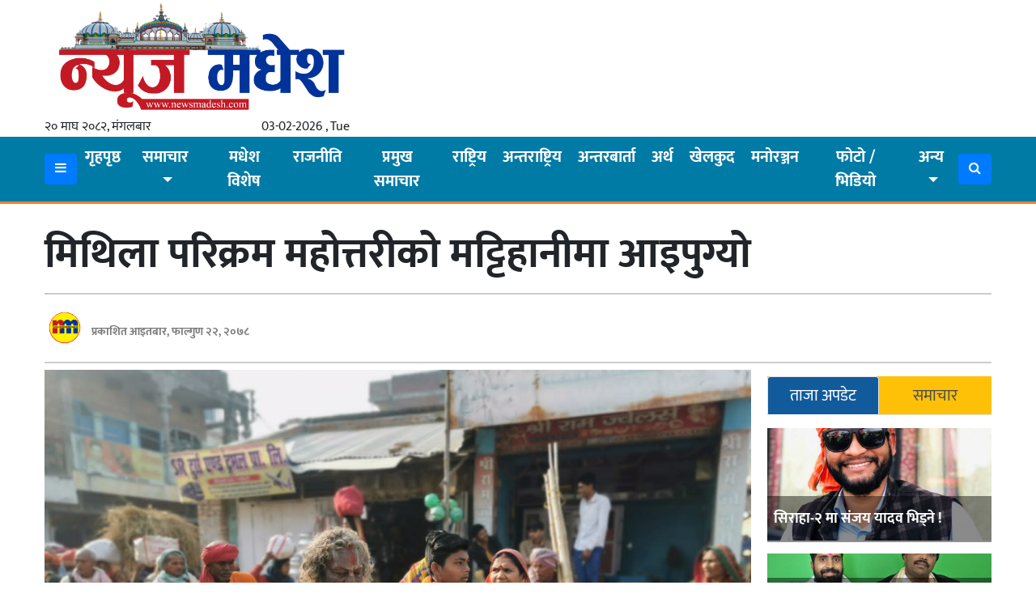

--- FILE ---
content_type: text/html; charset=UTF-8
request_url: https://www.newsmadhesh.com/details/16091.html
body_size: 14583
content:
<!DOCTYPE html>
<html>
<head>
<meta property="fb:app_id" content="1168774669978981" />
<link rel="shortcut icon" href="
https://www.newsmadhesh.com/wp-content/uploads/2021/08/news-madhesh1-1-1.png" type="image/x-icon">
	<meta name="viewport" content="width=device-width, initial-scale=1">
	<meta property="fb:app_id" content="803212167803697" /> 
	<link rel="stylesheet" href="https://cdnjs.cloudflare.com/ajax/libs/imagehover.css/2.0.0/css/imagehover.min.css" />
	<link rel="stylesheet" href="https://cdnjs.cloudflare.com/ajax/libs/font-awesome/4.7.0/css/font-awesome.min.css" />
	<link rel="stylesheet" href="https://cdnjs.cloudflare.com/ajax/libs/OwlCarousel2/2.3.4/assets/owl.carousel.min.css" />
	<script src="https://cdnjs.cloudflare.com/ajax/libs/OwlCarousel2/2.3.4/owl.carousel.min.js" type="75bb0746f621bd624fb04e75-text/javascript"></script>
	<meta name='robots' content='index, follow, max-image-preview:large, max-snippet:-1, max-video-preview:-1' />
	<style>img:is([sizes="auto" i], [sizes^="auto," i]) { contain-intrinsic-size: 3000px 1500px }</style>
	
	<!-- This site is optimized with the Yoast SEO plugin v24.8.1 - https://yoast.com/wordpress/plugins/seo/ -->
	<title>मिथिला परिक्रम महोत्तरीको मट्टिहानीमा आइपुग्यो - News Madhesh</title>
	<link rel="canonical" href="https://www.newsmadhesh.com/details/16091.html" />
	<meta property="og:locale" content="en_US" />
	<meta property="og:type" content="article" />
	<meta property="og:title" content="मिथिला परिक्रम महोत्तरीको मट्टिहानीमा आइपुग्यो - News Madhesh" />
	<meta property="og:description" content="न्यूजमधेश डेस्क महोत्तरी ,२२ फागुन। विभिन्न धार्मिक स्थलको परिक्रम गरी १५ दिने मिथिला परिक्रम आज महोत्तरीको मट्टीहानी आइपुगेको छ। मिथिलाविहारीको डोलसँगै सुरु भएको मिथिला परिक्रम आज चौथो दिन मट्टीहानी आइपुगेको हो। परिक्रमामा ५० हजारभन्दा बढी व्यक्ति सहभागी छन्। फागुनको औँशीबाट सुरु भएर पूर्णिमासम्म चल्ने यो धार्मिक यात्रा धनुषाको कचुरी गाउँस्थित मिथिला बिहारी मठबाट सुरु हुने [&hellip;]" />
	<meta property="og:url" content="https://www.newsmadhesh.com/details/16091.html" />
	<meta property="og:site_name" content="News Madhesh" />
	<meta property="article:publisher" content="https://www.facebook.com/NEWSmadheshOnline/" />
	<meta property="article:published_time" content="2022-03-06T06:09:49+00:00" />
	<meta property="og:image" content="https://www.newsmadhesh.com/wp-content/uploads/2022/03/11-50-25-IMG-20220306-WA0000.jpg.jpg" />
	<meta property="og:image:width" content="1600" />
	<meta property="og:image:height" content="1200" />
	<meta property="og:image:type" content="image/jpeg" />
	<meta name="author" content="manoj" />
	<meta name="twitter:card" content="summary_large_image" />
	<meta name="twitter:label1" content="Written by" />
	<meta name="twitter:data1" content="manoj" />
	<meta name="twitter:label2" content="Est. reading time" />
	<meta name="twitter:data2" content="2 minutes" />
	<script type="application/ld+json" class="yoast-schema-graph">{"@context":"https://schema.org","@graph":[{"@type":"Article","@id":"https://www.newsmadhesh.com/details/16091.html#article","isPartOf":{"@id":"https://www.newsmadhesh.com/details/16091.html"},"author":{"name":"manoj","@id":"https://www.newsmadhesh.com/#/schema/person/20a4cd68b368031f3673f49ddb21f18f"},"headline":"मिथिला परिक्रम महोत्तरीको मट्टिहानीमा आइपुग्यो","datePublished":"2022-03-06T06:09:49+00:00","mainEntityOfPage":{"@id":"https://www.newsmadhesh.com/details/16091.html"},"wordCount":0,"commentCount":0,"publisher":{"@id":"https://www.newsmadhesh.com/#organization"},"image":{"@id":"https://www.newsmadhesh.com/details/16091.html#primaryimage"},"thumbnailUrl":"https://www.newsmadhesh.com/wp-content/uploads/2022/03/11-50-25-IMG-20220306-WA0000.jpg.jpg","articleSection":["प्रमुख समाचार","मधेश विशेष","समाचार"],"inLanguage":"en-US","potentialAction":[{"@type":"CommentAction","name":"Comment","target":["https://www.newsmadhesh.com/details/16091.html#respond"]}]},{"@type":"WebPage","@id":"https://www.newsmadhesh.com/details/16091.html","url":"https://www.newsmadhesh.com/details/16091.html","name":"मिथिला परिक्रम महोत्तरीको मट्टिहानीमा आइपुग्यो - News Madhesh","isPartOf":{"@id":"https://www.newsmadhesh.com/#website"},"primaryImageOfPage":{"@id":"https://www.newsmadhesh.com/details/16091.html#primaryimage"},"image":{"@id":"https://www.newsmadhesh.com/details/16091.html#primaryimage"},"thumbnailUrl":"https://www.newsmadhesh.com/wp-content/uploads/2022/03/11-50-25-IMG-20220306-WA0000.jpg.jpg","datePublished":"2022-03-06T06:09:49+00:00","breadcrumb":{"@id":"https://www.newsmadhesh.com/details/16091.html#breadcrumb"},"inLanguage":"en-US","potentialAction":[{"@type":"ReadAction","target":["https://www.newsmadhesh.com/details/16091.html"]}]},{"@type":"ImageObject","inLanguage":"en-US","@id":"https://www.newsmadhesh.com/details/16091.html#primaryimage","url":"https://www.newsmadhesh.com/wp-content/uploads/2022/03/11-50-25-IMG-20220306-WA0000.jpg.jpg","contentUrl":"https://www.newsmadhesh.com/wp-content/uploads/2022/03/11-50-25-IMG-20220306-WA0000.jpg.jpg","width":1600,"height":1200},{"@type":"BreadcrumbList","@id":"https://www.newsmadhesh.com/details/16091.html#breadcrumb","itemListElement":[{"@type":"ListItem","position":1,"name":"Home","item":"https://www.newsmadhesh.com/"},{"@type":"ListItem","position":2,"name":"मिथिला परिक्रम महोत्तरीको मट्टिहानीमा आइपुग्यो"}]},{"@type":"WebSite","@id":"https://www.newsmadhesh.com/#website","url":"https://www.newsmadhesh.com/","name":"News Madhesh","description":"News of Madhesh","publisher":{"@id":"https://www.newsmadhesh.com/#organization"},"potentialAction":[{"@type":"SearchAction","target":{"@type":"EntryPoint","urlTemplate":"https://www.newsmadhesh.com/?s={search_term_string}"},"query-input":{"@type":"PropertyValueSpecification","valueRequired":true,"valueName":"search_term_string"}}],"inLanguage":"en-US"},{"@type":"Organization","@id":"https://www.newsmadhesh.com/#organization","name":"NEWS Madhesh","url":"https://www.newsmadhesh.com/","logo":{"@type":"ImageObject","inLanguage":"en-US","@id":"https://www.newsmadhesh.com/#/schema/logo/image/","url":"https://www.newsmadhesh.com/wp-content/uploads/2020/04/IMG-20200413-WA0000.jpg","contentUrl":"https://www.newsmadhesh.com/wp-content/uploads/2020/04/IMG-20200413-WA0000.jpg","width":1280,"height":312,"caption":"NEWS Madhesh"},"image":{"@id":"https://www.newsmadhesh.com/#/schema/logo/image/"},"sameAs":["https://www.facebook.com/NEWSmadheshOnline/"]},{"@type":"Person","@id":"https://www.newsmadhesh.com/#/schema/person/20a4cd68b368031f3673f49ddb21f18f","name":"manoj","image":{"@type":"ImageObject","inLanguage":"en-US","@id":"https://www.newsmadhesh.com/#/schema/person/image/","url":"https://secure.gravatar.com/avatar/d03f30f062ba0c1b4989d85321a23040?s=96&d=mm&r=g","contentUrl":"https://secure.gravatar.com/avatar/d03f30f062ba0c1b4989d85321a23040?s=96&d=mm&r=g","caption":"manoj"},"description":"मोरबैता न्यूजमधेशका संचालक हुन् !","url":"https://www.newsmadhesh.com/details/author/manoj"}]}</script>
	<!-- / Yoast SEO plugin. -->


<link rel='dns-prefetch' href='//platform-api.sharethis.com' />
<link rel='dns-prefetch' href='//ajax.googleapis.com' />
<link rel='dns-prefetch' href='//fonts.googleapis.com' />
<link rel="alternate" type="application/rss+xml" title="News Madhesh &raquo; मिथिला परिक्रम महोत्तरीको मट्टिहानीमा आइपुग्यो Comments Feed" href="https://www.newsmadhesh.com/details/16091.html/feed" />
<script type="75bb0746f621bd624fb04e75-text/javascript">
/* <![CDATA[ */
window._wpemojiSettings = {"baseUrl":"https:\/\/s.w.org\/images\/core\/emoji\/15.0.3\/72x72\/","ext":".png","svgUrl":"https:\/\/s.w.org\/images\/core\/emoji\/15.0.3\/svg\/","svgExt":".svg","source":{"concatemoji":"https:\/\/www.newsmadhesh.com\/wp-includes\/js\/wp-emoji-release.min.js?ver=6.7.2"}};
/*! This file is auto-generated */
!function(i,n){var o,s,e;function c(e){try{var t={supportTests:e,timestamp:(new Date).valueOf()};sessionStorage.setItem(o,JSON.stringify(t))}catch(e){}}function p(e,t,n){e.clearRect(0,0,e.canvas.width,e.canvas.height),e.fillText(t,0,0);var t=new Uint32Array(e.getImageData(0,0,e.canvas.width,e.canvas.height).data),r=(e.clearRect(0,0,e.canvas.width,e.canvas.height),e.fillText(n,0,0),new Uint32Array(e.getImageData(0,0,e.canvas.width,e.canvas.height).data));return t.every(function(e,t){return e===r[t]})}function u(e,t,n){switch(t){case"flag":return n(e,"\ud83c\udff3\ufe0f\u200d\u26a7\ufe0f","\ud83c\udff3\ufe0f\u200b\u26a7\ufe0f")?!1:!n(e,"\ud83c\uddfa\ud83c\uddf3","\ud83c\uddfa\u200b\ud83c\uddf3")&&!n(e,"\ud83c\udff4\udb40\udc67\udb40\udc62\udb40\udc65\udb40\udc6e\udb40\udc67\udb40\udc7f","\ud83c\udff4\u200b\udb40\udc67\u200b\udb40\udc62\u200b\udb40\udc65\u200b\udb40\udc6e\u200b\udb40\udc67\u200b\udb40\udc7f");case"emoji":return!n(e,"\ud83d\udc26\u200d\u2b1b","\ud83d\udc26\u200b\u2b1b")}return!1}function f(e,t,n){var r="undefined"!=typeof WorkerGlobalScope&&self instanceof WorkerGlobalScope?new OffscreenCanvas(300,150):i.createElement("canvas"),a=r.getContext("2d",{willReadFrequently:!0}),o=(a.textBaseline="top",a.font="600 32px Arial",{});return e.forEach(function(e){o[e]=t(a,e,n)}),o}function t(e){var t=i.createElement("script");t.src=e,t.defer=!0,i.head.appendChild(t)}"undefined"!=typeof Promise&&(o="wpEmojiSettingsSupports",s=["flag","emoji"],n.supports={everything:!0,everythingExceptFlag:!0},e=new Promise(function(e){i.addEventListener("DOMContentLoaded",e,{once:!0})}),new Promise(function(t){var n=function(){try{var e=JSON.parse(sessionStorage.getItem(o));if("object"==typeof e&&"number"==typeof e.timestamp&&(new Date).valueOf()<e.timestamp+604800&&"object"==typeof e.supportTests)return e.supportTests}catch(e){}return null}();if(!n){if("undefined"!=typeof Worker&&"undefined"!=typeof OffscreenCanvas&&"undefined"!=typeof URL&&URL.createObjectURL&&"undefined"!=typeof Blob)try{var e="postMessage("+f.toString()+"("+[JSON.stringify(s),u.toString(),p.toString()].join(",")+"));",r=new Blob([e],{type:"text/javascript"}),a=new Worker(URL.createObjectURL(r),{name:"wpTestEmojiSupports"});return void(a.onmessage=function(e){c(n=e.data),a.terminate(),t(n)})}catch(e){}c(n=f(s,u,p))}t(n)}).then(function(e){for(var t in e)n.supports[t]=e[t],n.supports.everything=n.supports.everything&&n.supports[t],"flag"!==t&&(n.supports.everythingExceptFlag=n.supports.everythingExceptFlag&&n.supports[t]);n.supports.everythingExceptFlag=n.supports.everythingExceptFlag&&!n.supports.flag,n.DOMReady=!1,n.readyCallback=function(){n.DOMReady=!0}}).then(function(){return e}).then(function(){var e;n.supports.everything||(n.readyCallback(),(e=n.source||{}).concatemoji?t(e.concatemoji):e.wpemoji&&e.twemoji&&(t(e.twemoji),t(e.wpemoji)))}))}((window,document),window._wpemojiSettings);
/* ]]> */
</script>
<style id='wp-emoji-styles-inline-css' type='text/css'>

	img.wp-smiley, img.emoji {
		display: inline !important;
		border: none !important;
		box-shadow: none !important;
		height: 1em !important;
		width: 1em !important;
		margin: 0 0.07em !important;
		vertical-align: -0.1em !important;
		background: none !important;
		padding: 0 !important;
	}
</style>
<link rel='stylesheet' id='wp-block-library-css' href='https://www.newsmadhesh.com/wp-includes/css/dist/block-library/style.min.css?ver=6.7.2' type='text/css' media='all' />
<style id='classic-theme-styles-inline-css' type='text/css'>
/*! This file is auto-generated */
.wp-block-button__link{color:#fff;background-color:#32373c;border-radius:9999px;box-shadow:none;text-decoration:none;padding:calc(.667em + 2px) calc(1.333em + 2px);font-size:1.125em}.wp-block-file__button{background:#32373c;color:#fff;text-decoration:none}
</style>
<style id='global-styles-inline-css' type='text/css'>
:root{--wp--preset--aspect-ratio--square: 1;--wp--preset--aspect-ratio--4-3: 4/3;--wp--preset--aspect-ratio--3-4: 3/4;--wp--preset--aspect-ratio--3-2: 3/2;--wp--preset--aspect-ratio--2-3: 2/3;--wp--preset--aspect-ratio--16-9: 16/9;--wp--preset--aspect-ratio--9-16: 9/16;--wp--preset--color--black: #000000;--wp--preset--color--cyan-bluish-gray: #abb8c3;--wp--preset--color--white: #ffffff;--wp--preset--color--pale-pink: #f78da7;--wp--preset--color--vivid-red: #cf2e2e;--wp--preset--color--luminous-vivid-orange: #ff6900;--wp--preset--color--luminous-vivid-amber: #fcb900;--wp--preset--color--light-green-cyan: #7bdcb5;--wp--preset--color--vivid-green-cyan: #00d084;--wp--preset--color--pale-cyan-blue: #8ed1fc;--wp--preset--color--vivid-cyan-blue: #0693e3;--wp--preset--color--vivid-purple: #9b51e0;--wp--preset--gradient--vivid-cyan-blue-to-vivid-purple: linear-gradient(135deg,rgba(6,147,227,1) 0%,rgb(155,81,224) 100%);--wp--preset--gradient--light-green-cyan-to-vivid-green-cyan: linear-gradient(135deg,rgb(122,220,180) 0%,rgb(0,208,130) 100%);--wp--preset--gradient--luminous-vivid-amber-to-luminous-vivid-orange: linear-gradient(135deg,rgba(252,185,0,1) 0%,rgba(255,105,0,1) 100%);--wp--preset--gradient--luminous-vivid-orange-to-vivid-red: linear-gradient(135deg,rgba(255,105,0,1) 0%,rgb(207,46,46) 100%);--wp--preset--gradient--very-light-gray-to-cyan-bluish-gray: linear-gradient(135deg,rgb(238,238,238) 0%,rgb(169,184,195) 100%);--wp--preset--gradient--cool-to-warm-spectrum: linear-gradient(135deg,rgb(74,234,220) 0%,rgb(151,120,209) 20%,rgb(207,42,186) 40%,rgb(238,44,130) 60%,rgb(251,105,98) 80%,rgb(254,248,76) 100%);--wp--preset--gradient--blush-light-purple: linear-gradient(135deg,rgb(255,206,236) 0%,rgb(152,150,240) 100%);--wp--preset--gradient--blush-bordeaux: linear-gradient(135deg,rgb(254,205,165) 0%,rgb(254,45,45) 50%,rgb(107,0,62) 100%);--wp--preset--gradient--luminous-dusk: linear-gradient(135deg,rgb(255,203,112) 0%,rgb(199,81,192) 50%,rgb(65,88,208) 100%);--wp--preset--gradient--pale-ocean: linear-gradient(135deg,rgb(255,245,203) 0%,rgb(182,227,212) 50%,rgb(51,167,181) 100%);--wp--preset--gradient--electric-grass: linear-gradient(135deg,rgb(202,248,128) 0%,rgb(113,206,126) 100%);--wp--preset--gradient--midnight: linear-gradient(135deg,rgb(2,3,129) 0%,rgb(40,116,252) 100%);--wp--preset--font-size--small: 13px;--wp--preset--font-size--medium: 20px;--wp--preset--font-size--large: 36px;--wp--preset--font-size--x-large: 42px;--wp--preset--spacing--20: 0.44rem;--wp--preset--spacing--30: 0.67rem;--wp--preset--spacing--40: 1rem;--wp--preset--spacing--50: 1.5rem;--wp--preset--spacing--60: 2.25rem;--wp--preset--spacing--70: 3.38rem;--wp--preset--spacing--80: 5.06rem;--wp--preset--shadow--natural: 6px 6px 9px rgba(0, 0, 0, 0.2);--wp--preset--shadow--deep: 12px 12px 50px rgba(0, 0, 0, 0.4);--wp--preset--shadow--sharp: 6px 6px 0px rgba(0, 0, 0, 0.2);--wp--preset--shadow--outlined: 6px 6px 0px -3px rgba(255, 255, 255, 1), 6px 6px rgba(0, 0, 0, 1);--wp--preset--shadow--crisp: 6px 6px 0px rgba(0, 0, 0, 1);}:where(.is-layout-flex){gap: 0.5em;}:where(.is-layout-grid){gap: 0.5em;}body .is-layout-flex{display: flex;}.is-layout-flex{flex-wrap: wrap;align-items: center;}.is-layout-flex > :is(*, div){margin: 0;}body .is-layout-grid{display: grid;}.is-layout-grid > :is(*, div){margin: 0;}:where(.wp-block-columns.is-layout-flex){gap: 2em;}:where(.wp-block-columns.is-layout-grid){gap: 2em;}:where(.wp-block-post-template.is-layout-flex){gap: 1.25em;}:where(.wp-block-post-template.is-layout-grid){gap: 1.25em;}.has-black-color{color: var(--wp--preset--color--black) !important;}.has-cyan-bluish-gray-color{color: var(--wp--preset--color--cyan-bluish-gray) !important;}.has-white-color{color: var(--wp--preset--color--white) !important;}.has-pale-pink-color{color: var(--wp--preset--color--pale-pink) !important;}.has-vivid-red-color{color: var(--wp--preset--color--vivid-red) !important;}.has-luminous-vivid-orange-color{color: var(--wp--preset--color--luminous-vivid-orange) !important;}.has-luminous-vivid-amber-color{color: var(--wp--preset--color--luminous-vivid-amber) !important;}.has-light-green-cyan-color{color: var(--wp--preset--color--light-green-cyan) !important;}.has-vivid-green-cyan-color{color: var(--wp--preset--color--vivid-green-cyan) !important;}.has-pale-cyan-blue-color{color: var(--wp--preset--color--pale-cyan-blue) !important;}.has-vivid-cyan-blue-color{color: var(--wp--preset--color--vivid-cyan-blue) !important;}.has-vivid-purple-color{color: var(--wp--preset--color--vivid-purple) !important;}.has-black-background-color{background-color: var(--wp--preset--color--black) !important;}.has-cyan-bluish-gray-background-color{background-color: var(--wp--preset--color--cyan-bluish-gray) !important;}.has-white-background-color{background-color: var(--wp--preset--color--white) !important;}.has-pale-pink-background-color{background-color: var(--wp--preset--color--pale-pink) !important;}.has-vivid-red-background-color{background-color: var(--wp--preset--color--vivid-red) !important;}.has-luminous-vivid-orange-background-color{background-color: var(--wp--preset--color--luminous-vivid-orange) !important;}.has-luminous-vivid-amber-background-color{background-color: var(--wp--preset--color--luminous-vivid-amber) !important;}.has-light-green-cyan-background-color{background-color: var(--wp--preset--color--light-green-cyan) !important;}.has-vivid-green-cyan-background-color{background-color: var(--wp--preset--color--vivid-green-cyan) !important;}.has-pale-cyan-blue-background-color{background-color: var(--wp--preset--color--pale-cyan-blue) !important;}.has-vivid-cyan-blue-background-color{background-color: var(--wp--preset--color--vivid-cyan-blue) !important;}.has-vivid-purple-background-color{background-color: var(--wp--preset--color--vivid-purple) !important;}.has-black-border-color{border-color: var(--wp--preset--color--black) !important;}.has-cyan-bluish-gray-border-color{border-color: var(--wp--preset--color--cyan-bluish-gray) !important;}.has-white-border-color{border-color: var(--wp--preset--color--white) !important;}.has-pale-pink-border-color{border-color: var(--wp--preset--color--pale-pink) !important;}.has-vivid-red-border-color{border-color: var(--wp--preset--color--vivid-red) !important;}.has-luminous-vivid-orange-border-color{border-color: var(--wp--preset--color--luminous-vivid-orange) !important;}.has-luminous-vivid-amber-border-color{border-color: var(--wp--preset--color--luminous-vivid-amber) !important;}.has-light-green-cyan-border-color{border-color: var(--wp--preset--color--light-green-cyan) !important;}.has-vivid-green-cyan-border-color{border-color: var(--wp--preset--color--vivid-green-cyan) !important;}.has-pale-cyan-blue-border-color{border-color: var(--wp--preset--color--pale-cyan-blue) !important;}.has-vivid-cyan-blue-border-color{border-color: var(--wp--preset--color--vivid-cyan-blue) !important;}.has-vivid-purple-border-color{border-color: var(--wp--preset--color--vivid-purple) !important;}.has-vivid-cyan-blue-to-vivid-purple-gradient-background{background: var(--wp--preset--gradient--vivid-cyan-blue-to-vivid-purple) !important;}.has-light-green-cyan-to-vivid-green-cyan-gradient-background{background: var(--wp--preset--gradient--light-green-cyan-to-vivid-green-cyan) !important;}.has-luminous-vivid-amber-to-luminous-vivid-orange-gradient-background{background: var(--wp--preset--gradient--luminous-vivid-amber-to-luminous-vivid-orange) !important;}.has-luminous-vivid-orange-to-vivid-red-gradient-background{background: var(--wp--preset--gradient--luminous-vivid-orange-to-vivid-red) !important;}.has-very-light-gray-to-cyan-bluish-gray-gradient-background{background: var(--wp--preset--gradient--very-light-gray-to-cyan-bluish-gray) !important;}.has-cool-to-warm-spectrum-gradient-background{background: var(--wp--preset--gradient--cool-to-warm-spectrum) !important;}.has-blush-light-purple-gradient-background{background: var(--wp--preset--gradient--blush-light-purple) !important;}.has-blush-bordeaux-gradient-background{background: var(--wp--preset--gradient--blush-bordeaux) !important;}.has-luminous-dusk-gradient-background{background: var(--wp--preset--gradient--luminous-dusk) !important;}.has-pale-ocean-gradient-background{background: var(--wp--preset--gradient--pale-ocean) !important;}.has-electric-grass-gradient-background{background: var(--wp--preset--gradient--electric-grass) !important;}.has-midnight-gradient-background{background: var(--wp--preset--gradient--midnight) !important;}.has-small-font-size{font-size: var(--wp--preset--font-size--small) !important;}.has-medium-font-size{font-size: var(--wp--preset--font-size--medium) !important;}.has-large-font-size{font-size: var(--wp--preset--font-size--large) !important;}.has-x-large-font-size{font-size: var(--wp--preset--font-size--x-large) !important;}
:where(.wp-block-post-template.is-layout-flex){gap: 1.25em;}:where(.wp-block-post-template.is-layout-grid){gap: 1.25em;}
:where(.wp-block-columns.is-layout-flex){gap: 2em;}:where(.wp-block-columns.is-layout-grid){gap: 2em;}
:root :where(.wp-block-pullquote){font-size: 1.5em;line-height: 1.6;}
</style>
<link rel='stylesheet' id='share-this-share-buttons-sticky-css' href='https://www.newsmadhesh.com/wp-content/plugins/sharethis-share-buttons/css/mu-style.css?ver=1739108651' type='text/css' media='all' />
<link rel='stylesheet' id='win-style-css' href='https://www.newsmadhesh.com/wp-content/themes/bhawesh/style.css?ver=6.7.2' type='text/css' media='all' />
<link rel='stylesheet' id='online-style-new-css' href='https://www.newsmadhesh.com/wp-content/themes/bhawesh/files/css/win.css?ver=6.7.2' type='text/css' media='all' />
<link rel='stylesheet' id='owl-style-css' href='https://www.newsmadhesh.com/wp-content/themes/bhawesh/files/css/owl.min.css?ver=0.2' type='text/css' media='all' />
<style type="text/css">@font-face {font-family:Mukta;font-style:normal;font-weight:400;src:url(/cf-fonts/s/mukta/5.0.18/latin/400/normal.woff2);unicode-range:U+0000-00FF,U+0131,U+0152-0153,U+02BB-02BC,U+02C6,U+02DA,U+02DC,U+0304,U+0308,U+0329,U+2000-206F,U+2074,U+20AC,U+2122,U+2191,U+2193,U+2212,U+2215,U+FEFF,U+FFFD;font-display:swap;}@font-face {font-family:Mukta;font-style:normal;font-weight:400;src:url(/cf-fonts/s/mukta/5.0.18/latin-ext/400/normal.woff2);unicode-range:U+0100-02AF,U+0304,U+0308,U+0329,U+1E00-1E9F,U+1EF2-1EFF,U+2020,U+20A0-20AB,U+20AD-20CF,U+2113,U+2C60-2C7F,U+A720-A7FF;font-display:swap;}@font-face {font-family:Mukta;font-style:normal;font-weight:400;src:url(/cf-fonts/s/mukta/5.0.18/devanagari/400/normal.woff2);unicode-range:U+0900-097F,U+1CD0-1CF9,U+200C-200D,U+20A8,U+20B9,U+25CC,U+A830-A839,U+A8E0-A8FF;font-display:swap;}@font-face {font-family:Mukta;font-style:normal;font-weight:500;src:url(/cf-fonts/s/mukta/5.0.18/devanagari/500/normal.woff2);unicode-range:U+0900-097F,U+1CD0-1CF9,U+200C-200D,U+20A8,U+20B9,U+25CC,U+A830-A839,U+A8E0-A8FF;font-display:swap;}@font-face {font-family:Mukta;font-style:normal;font-weight:500;src:url(/cf-fonts/s/mukta/5.0.18/latin/500/normal.woff2);unicode-range:U+0000-00FF,U+0131,U+0152-0153,U+02BB-02BC,U+02C6,U+02DA,U+02DC,U+0304,U+0308,U+0329,U+2000-206F,U+2074,U+20AC,U+2122,U+2191,U+2193,U+2212,U+2215,U+FEFF,U+FFFD;font-display:swap;}@font-face {font-family:Mukta;font-style:normal;font-weight:500;src:url(/cf-fonts/s/mukta/5.0.18/latin-ext/500/normal.woff2);unicode-range:U+0100-02AF,U+0304,U+0308,U+0329,U+1E00-1E9F,U+1EF2-1EFF,U+2020,U+20A0-20AB,U+20AD-20CF,U+2113,U+2C60-2C7F,U+A720-A7FF;font-display:swap;}@font-face {font-family:Mukta;font-style:normal;font-weight:700;src:url(/cf-fonts/s/mukta/5.0.18/latin/700/normal.woff2);unicode-range:U+0000-00FF,U+0131,U+0152-0153,U+02BB-02BC,U+02C6,U+02DA,U+02DC,U+0304,U+0308,U+0329,U+2000-206F,U+2074,U+20AC,U+2122,U+2191,U+2193,U+2212,U+2215,U+FEFF,U+FFFD;font-display:swap;}@font-face {font-family:Mukta;font-style:normal;font-weight:700;src:url(/cf-fonts/s/mukta/5.0.18/devanagari/700/normal.woff2);unicode-range:U+0900-097F,U+1CD0-1CF9,U+200C-200D,U+20A8,U+20B9,U+25CC,U+A830-A839,U+A8E0-A8FF;font-display:swap;}@font-face {font-family:Mukta;font-style:normal;font-weight:700;src:url(/cf-fonts/s/mukta/5.0.18/latin-ext/700/normal.woff2);unicode-range:U+0100-02AF,U+0304,U+0308,U+0329,U+1E00-1E9F,U+1EF2-1EFF,U+2020,U+20A0-20AB,U+20AD-20CF,U+2113,U+2C60-2C7F,U+A720-A7FF;font-display:swap;}</style>
<script type="75bb0746f621bd624fb04e75-text/javascript" src="//platform-api.sharethis.com/js/sharethis.js?ver=2.3.4#property=5b34422f3e2f6e001148df14&amp;product=inline-buttons&amp;source=sharethis-share-buttons-wordpress" id="share-this-share-buttons-mu-js"></script>
<script type="75bb0746f621bd624fb04e75-text/javascript" src="https://www.newsmadhesh.com/wp-includes/js/jquery/jquery.min.js?ver=3.7.1" id="jquery-core-js"></script>
<script type="75bb0746f621bd624fb04e75-text/javascript" src="https://www.newsmadhesh.com/wp-includes/js/jquery/jquery-migrate.min.js?ver=3.4.1" id="jquery-migrate-js"></script>
<link rel="https://api.w.org/" href="https://www.newsmadhesh.com/wp-json/" /><link rel="alternate" title="JSON" type="application/json" href="https://www.newsmadhesh.com/wp-json/wp/v2/posts/16091" /><link rel="EditURI" type="application/rsd+xml" title="RSD" href="https://www.newsmadhesh.com/xmlrpc.php?rsd" />
<meta name="generator" content="WordPress 6.7.2" />
<link rel='shortlink' href='https://www.newsmadhesh.com/?p=16091' />
<link rel="alternate" title="oEmbed (JSON)" type="application/json+oembed" href="https://www.newsmadhesh.com/wp-json/oembed/1.0/embed?url=https%3A%2F%2Fwww.newsmadhesh.com%2Fdetails%2F16091.html" />
<link rel="alternate" title="oEmbed (XML)" type="text/xml+oembed" href="https://www.newsmadhesh.com/wp-json/oembed/1.0/embed?url=https%3A%2F%2Fwww.newsmadhesh.com%2Fdetails%2F16091.html&#038;format=xml" />
</head>
<body>
<style>
@import url('https://fonts.googleapis.com/css2?family=Khand:wght@700&display=swap');
</style>
<div class="container">

</div>
<div class="container">
<div class="row"> 
<div class="col* col-lg-4 col-md-4 col-sm-12 col-xs-12">
<div class="logo">
<a href="https://www.newsmadhesh.com">
<img src="https://www.newsmadhesh.com/wp-content/uploads/2023/07/news-madhesh1.png">
</a>
</div>
<div class="d-flex"> 
  <div class="">२० माघ २०८२, मंगलबार</div>
  <div class="ml-auto">03-02-2026 , Tue</div>
</div>	
</div>

<div class="col* col-lg-8 col-md-8 col-sm-12 col-xs-12">
<div class="container">

</div>

</div>
</div>
</div>

<div class="container-fluid systemmenus sticky-top">
<div class="container">
<nav id="my-nav-sec" class="navbar navbar-expand-sm navbar-light nav-hover px-0 py-0">
<button class="navbar-toggler" id="main" type="button" data-toggle="collapse" data-target="#main-menu" aria-controls="main-menu" aria-expanded="false" aria-label="Toggle navigation">
<i class="fa fa-bars" style="color: #fff; font-size: 30px;"></i>
</button>

<button type="button" class="btn btn-primary" onclick="if (!window.__cfRLUnblockHandlers) return false; openNav()" data-cf-modified-75bb0746f621bd624fb04e75-="">
  <i class="fa fa-bars"></i>
</button>

	<div id="main-menu" class="collapse navbar-collapse my-menu"><ul id="menu-menu-1" class="navbar-nav mr-auto my-menu mx-auto" itemscope itemtype="http://www.schema.org/SiteNavigationElement"><li  id="menu-item-72" class="menu-item menu-item-type-custom menu-item-object-custom menu-item-home menu-item-72 nav-item"><a itemprop="url" href="https://www.newsmadhesh.com/" class="nav-link"><span itemprop="name">गृहपृष्ठ</span></a></li>
<li  id="menu-item-992" class="menu-item menu-item-type-taxonomy menu-item-object-category current-post-ancestor current-menu-parent current-post-parent menu-item-has-children dropdown active menu-item-992 nav-item"><a href="#" data-toggle="dropdown" aria-haspopup="true" aria-expanded="false" class="dropdown-toggle nav-link" id="menu-item-dropdown-992"><span itemprop="name">समाचार</span></a>
<ul class="dropdown-menu" aria-labelledby="menu-item-dropdown-992">
	<li  id="menu-item-981" class="menu-item menu-item-type-taxonomy menu-item-object-category menu-item-981 nav-item"><a itemprop="url" href="https://www.newsmadhesh.com/details/category/local" class="dropdown-item"><span itemprop="name">स्थानीय</span></a></li>
	<li  id="menu-item-1296" class="menu-item menu-item-type-taxonomy menu-item-object-category dropdown menu-item-1296 nav-item"><a itemprop="url" href="https://www.newsmadhesh.com/details/category/p" class="dropdown-item"><span itemprop="name">प्रदेश</span></a></li>
</ul>
</li>
<li  id="menu-item-5223" class="menu-item menu-item-type-taxonomy menu-item-object-category current-post-ancestor current-menu-parent current-post-parent active menu-item-5223 nav-item"><a itemprop="url" href="https://www.newsmadhesh.com/details/category/%e0%a4%ae%e0%a4%a7%e0%a5%87%e0%a4%b6-%e0%a4%b5%e0%a4%bf%e0%a4%b6%e0%a5%87%e0%a4%b7" class="nav-link"><span itemprop="name">मधेश विशेष</span></a></li>
<li  id="menu-item-988" class="menu-item menu-item-type-taxonomy menu-item-object-category menu-item-988 nav-item"><a itemprop="url" href="https://www.newsmadhesh.com/details/category/%e0%a4%b0%e0%a4%be%e0%a4%9c%e0%a4%a8%e0%a5%80%e0%a4%a4%e0%a4%bf" class="nav-link"><span itemprop="name">राजनीति</span></a></li>
<li  id="menu-item-986" class="menu-item menu-item-type-taxonomy menu-item-object-category current-post-ancestor current-menu-parent current-post-parent active menu-item-986 nav-item"><a itemprop="url" href="https://www.newsmadhesh.com/details/category/%e0%a4%b8%e0%a4%ae%e0%a4%be%e0%a4%9a%e0%a4%be%e0%a4%b0" class="nav-link"><span itemprop="name">प्रमुख समाचार</span></a></li>
<li  id="menu-item-8398" class="menu-item menu-item-type-taxonomy menu-item-object-category menu-item-8398 nav-item"><a itemprop="url" href="https://www.newsmadhesh.com/details/category/national" class="nav-link"><span itemprop="name">राष्ट्रिय</span></a></li>
<li  id="menu-item-8397" class="menu-item menu-item-type-taxonomy menu-item-object-category menu-item-8397 nav-item"><a itemprop="url" href="https://www.newsmadhesh.com/details/category/international" class="nav-link"><span itemprop="name">अन्तराष्ट्रिय</span></a></li>
<li  id="menu-item-983" class="menu-item menu-item-type-taxonomy menu-item-object-category menu-item-983 nav-item"><a itemprop="url" href="https://www.newsmadhesh.com/details/category/interview" class="nav-link"><span itemprop="name">अन्तरबार्ता</span></a></li>
<li  id="menu-item-984" class="menu-item menu-item-type-taxonomy menu-item-object-category menu-item-984 nav-item"><a itemprop="url" href="https://www.newsmadhesh.com/details/category/economics" class="nav-link"><span itemprop="name">अर्थ</span></a></li>
<li  id="menu-item-985" class="menu-item menu-item-type-taxonomy menu-item-object-category menu-item-985 nav-item"><a itemprop="url" href="https://www.newsmadhesh.com/details/category/%e0%a4%96%e0%a5%87%e0%a4%b2%e0%a4%95%e0%a5%81%e0%a4%a6" class="nav-link"><span itemprop="name">खेलकुद</span></a></li>
<li  id="menu-item-987" class="menu-item menu-item-type-taxonomy menu-item-object-category menu-item-987 nav-item"><a itemprop="url" href="https://www.newsmadhesh.com/details/category/%e0%a4%ae%e0%a4%a8%e0%a5%8b%e0%a4%b0%e0%a4%9e%e0%a5%8d%e0%a4%9c%e0%a4%a8" class="nav-link"><span itemprop="name">मनोरञ्जन</span></a></li>
<li  id="menu-item-980" class="menu-item menu-item-type-taxonomy menu-item-object-category menu-item-980 nav-item"><a itemprop="url" href="https://www.newsmadhesh.com/details/category/video" class="nav-link"><span itemprop="name">फोटो / भिडियो</span></a></li>
<li  id="menu-item-996" class="menu-item menu-item-type-custom menu-item-object-custom menu-item-has-children dropdown menu-item-996 nav-item"><a href="#" data-toggle="dropdown" aria-haspopup="true" aria-expanded="false" class="dropdown-toggle nav-link" id="menu-item-dropdown-996"><span itemprop="name">अन्य</span></a>
<ul class="dropdown-menu" aria-labelledby="menu-item-dropdown-996">
	<li  id="menu-item-993" class="menu-item menu-item-type-taxonomy menu-item-object-category menu-item-993 nav-item"><a itemprop="url" href="https://www.newsmadhesh.com/details/category/%e0%a4%b8%e0%a4%ae%e0%a4%be%e0%a4%9c" class="dropdown-item"><span itemprop="name">समाज</span></a></li>
	<li  id="menu-item-991" class="menu-item menu-item-type-taxonomy menu-item-object-category menu-item-991 nav-item"><a itemprop="url" href="https://www.newsmadhesh.com/details/category/education" class="dropdown-item"><span itemprop="name">शिक्षा</span></a></li>
	<li  id="menu-item-990" class="menu-item menu-item-type-taxonomy menu-item-object-category menu-item-990 nav-item"><a itemprop="url" href="https://www.newsmadhesh.com/details/category/%e0%a4%b5%e0%a4%bf%e0%a4%9a%e0%a4%be%e0%a4%b0" class="dropdown-item"><span itemprop="name">विचार</span></a></li>
	<li  id="menu-item-995" class="menu-item menu-item-type-taxonomy menu-item-object-category menu-item-995 nav-item"><a itemprop="url" href="https://www.newsmadhesh.com/details/category/%e0%a4%b8%e0%a5%8d%e0%a4%b5%e0%a4%be%e0%a4%b8%e0%a5%8d%e0%a4%a5%e0%a5%8d%e0%a4%af" class="dropdown-item"><span itemprop="name">स्वास्थ्य</span></a></li>
</ul>
</li>
</ul></div>			
<button type="button" class="btn btn-primary float-left" data-toggle="modal" data-target="#searchwebsite">
  <i class="fa fa-search"></i>
</button>
</nav>
</div>

</div>

<style type="text/css">
.sidenav {
  height: 100%;
  width: 0;
  position: fixed;
  z-index: 999999999999999999999999;
  top: 0;
  left: 0;
  background-color: #fff;
  overflow-x: hidden;
  transition: 0.5s;
  padding-top: 60px;
}

.sidenav a {
  padding: 8px 8px 8px 32px;
  text-decoration: none;
  font-size: 17px;
  color: #818181;
  display: block;
  transition: 0.3s;
}

.sidenav a:hover {
  color: #fff;
}

.sidenav .closebtn {
  position: absolute;
  top: 0;
  right: 25px;
  font-size: 36px;
  margin-left: 50px;
}

#main {
  transition: margin-left .5s;
  padding: 16px;
}

@media screen and (max-height: 450px) {
  .sidenav {padding-top: 15px;}
  .sidenav a {font-size: 18px;}
}
</style>

<div id="mySidenav" class="sidenav">
  <a href="javascript:void(0)" class="closebtn" onclick="if (!window.__cfRLUnblockHandlers) return false; closeNav()" data-cf-modified-75bb0746f621bd624fb04e75-="">&times;</a>
  <img src="https://www.newsmadhesh.com/wp-content/uploads/2023/07/news-madhesh1.png">
<div class="menu-menu-1-container"><ul id="menu-menu-2" class="menu" itemscope itemtype="http://www.schema.org/SiteNavigationElement"><li class="menu-item menu-item-type-custom menu-item-object-custom menu-item-home menu-item-72"><a href="https://www.newsmadhesh.com/">गृहपृष्ठ</a></li>
<li class="menu-item menu-item-type-taxonomy menu-item-object-category current-post-ancestor current-menu-parent current-post-parent menu-item-has-children menu-item-992"><a href="https://www.newsmadhesh.com/details/category/news">समाचार</a>
<ul class="sub-menu">
	<li class="menu-item menu-item-type-taxonomy menu-item-object-category menu-item-981"><a href="https://www.newsmadhesh.com/details/category/local">स्थानीय</a></li>
	<li class="menu-item menu-item-type-taxonomy menu-item-object-category menu-item-has-children menu-item-1296"><a href="https://www.newsmadhesh.com/details/category/p">प्रदेश</a>
	<ul class="sub-menu">
		<li id="menu-item-1297" class="menu-item menu-item-type-taxonomy menu-item-object-category menu-item-1297"><a href="https://www.newsmadhesh.com/details/category/p/p1">कोशी</a></li>
		<li id="menu-item-1298" class="menu-item menu-item-type-taxonomy menu-item-object-category menu-item-1298"><a href="https://www.newsmadhesh.com/details/category/p/p2">मधेश प्रदेश</a></li>
		<li id="menu-item-1299" class="menu-item menu-item-type-taxonomy menu-item-object-category menu-item-1299"><a href="https://www.newsmadhesh.com/details/category/p/p3">लुम्बिनी</a></li>
		<li id="menu-item-1300" class="menu-item menu-item-type-taxonomy menu-item-object-category menu-item-1300"><a href="https://www.newsmadhesh.com/details/category/p/p4">गण्डकी</a></li>
		<li id="menu-item-1301" class="menu-item menu-item-type-taxonomy menu-item-object-category menu-item-1301"><a href="https://www.newsmadhesh.com/details/category/p/p5">बागमती</a></li>
		<li id="menu-item-1302" class="menu-item menu-item-type-taxonomy menu-item-object-category menu-item-1302"><a href="https://www.newsmadhesh.com/details/category/p/p6">कर्णाली</a></li>
		<li id="menu-item-1303" class="menu-item menu-item-type-taxonomy menu-item-object-category menu-item-1303"><a href="https://www.newsmadhesh.com/details/category/p/p7">सुदूरपश्चिम</a></li>
	</ul>
</li>
</ul>
</li>
<li class="menu-item menu-item-type-taxonomy menu-item-object-category current-post-ancestor current-menu-parent current-post-parent menu-item-5223"><a href="https://www.newsmadhesh.com/details/category/%e0%a4%ae%e0%a4%a7%e0%a5%87%e0%a4%b6-%e0%a4%b5%e0%a4%bf%e0%a4%b6%e0%a5%87%e0%a4%b7">मधेश विशेष</a></li>
<li class="menu-item menu-item-type-taxonomy menu-item-object-category menu-item-988"><a href="https://www.newsmadhesh.com/details/category/%e0%a4%b0%e0%a4%be%e0%a4%9c%e0%a4%a8%e0%a5%80%e0%a4%a4%e0%a4%bf">राजनीति</a></li>
<li class="menu-item menu-item-type-taxonomy menu-item-object-category current-post-ancestor current-menu-parent current-post-parent menu-item-986"><a href="https://www.newsmadhesh.com/details/category/%e0%a4%b8%e0%a4%ae%e0%a4%be%e0%a4%9a%e0%a4%be%e0%a4%b0">प्रमुख समाचार</a></li>
<li class="menu-item menu-item-type-taxonomy menu-item-object-category menu-item-8398"><a href="https://www.newsmadhesh.com/details/category/national">राष्ट्रिय</a></li>
<li class="menu-item menu-item-type-taxonomy menu-item-object-category menu-item-8397"><a href="https://www.newsmadhesh.com/details/category/international">अन्तराष्ट्रिय</a></li>
<li class="menu-item menu-item-type-taxonomy menu-item-object-category menu-item-983"><a href="https://www.newsmadhesh.com/details/category/interview">अन्तरबार्ता</a></li>
<li class="menu-item menu-item-type-taxonomy menu-item-object-category menu-item-984"><a href="https://www.newsmadhesh.com/details/category/economics">अर्थ</a></li>
<li class="menu-item menu-item-type-taxonomy menu-item-object-category menu-item-985"><a href="https://www.newsmadhesh.com/details/category/%e0%a4%96%e0%a5%87%e0%a4%b2%e0%a4%95%e0%a5%81%e0%a4%a6">खेलकुद</a></li>
<li class="menu-item menu-item-type-taxonomy menu-item-object-category menu-item-987"><a href="https://www.newsmadhesh.com/details/category/%e0%a4%ae%e0%a4%a8%e0%a5%8b%e0%a4%b0%e0%a4%9e%e0%a5%8d%e0%a4%9c%e0%a4%a8">मनोरञ्जन</a></li>
<li class="menu-item menu-item-type-taxonomy menu-item-object-category menu-item-980"><a href="https://www.newsmadhesh.com/details/category/video">फोटो / भिडियो</a></li>
<li class="menu-item menu-item-type-custom menu-item-object-custom menu-item-has-children menu-item-996"><a href="#">अन्य</a>
<ul class="sub-menu">
	<li class="menu-item menu-item-type-taxonomy menu-item-object-category menu-item-993"><a href="https://www.newsmadhesh.com/details/category/%e0%a4%b8%e0%a4%ae%e0%a4%be%e0%a4%9c">समाज</a></li>
	<li class="menu-item menu-item-type-taxonomy menu-item-object-category menu-item-991"><a href="https://www.newsmadhesh.com/details/category/education">शिक्षा</a></li>
	<li class="menu-item menu-item-type-taxonomy menu-item-object-category menu-item-990"><a href="https://www.newsmadhesh.com/details/category/%e0%a4%b5%e0%a4%bf%e0%a4%9a%e0%a4%be%e0%a4%b0">विचार</a></li>
	<li class="menu-item menu-item-type-taxonomy menu-item-object-category menu-item-995"><a href="https://www.newsmadhesh.com/details/category/%e0%a4%b8%e0%a5%8d%e0%a4%b5%e0%a4%be%e0%a4%b8%e0%a5%8d%e0%a4%a5%e0%a5%8d%e0%a4%af">स्वास्थ्य</a></li>
</ul>
</li>
</ul></div></div>


<script type="75bb0746f621bd624fb04e75-text/javascript">
function openNav() {
  document.getElementById("mySidenav").style.width = "250px";
  document.getElementById("main").style.marginLeft = "250px";
  document.body.style.backgroundColor = "rgba(0,0,0,0.4)";
}

function closeNav() {
  document.getElementById("mySidenav").style.width = "0";
  document.getElementById("main").style.marginLeft= "0";
  document.body.style.backgroundColor = "white";
}
</script>
	<div class="container">

</div>


<div class="single_post_section">
	<div class="container">
		<div class="single_content_block mt-4">
				<div class="back post-entry" style="border-bottom:2px solid #ccc;">
				<div class="post-title"> <h1>मिथिला परिक्रम महोत्तरीको मट्टिहानीमा आइपुग्यो</h1></div>
								</div>
<div class="back post-entry py-3" style="border-bottom:2px solid #ccc;">


<div class="media">
  <img class="mr-2" style="width:50px;height:50px;" class="rounded-circle" src="https://www.newsmadhesh.com/wp-content/uploads/2021/08/news-madhesh1-1-1.png" alt="Logo">
  <div class="media-body">
    <h5 class="mt-3"> <span style="color:#333333a3;font-size:14px;" > प्रकाशित  आइतबार, फाल्गुण २२, २०७८ </span>
</h5>
  </div>
  
</div>

</div>
			<div class="row">
				<div class="col* col-lg-9 col-md-9 col-sm-12 col-xs-12">
															

					<article class="content_block">
						<div class="back post-entry">
								<div class="sub-title mt-2">
									<h4 style="opacity: 0.80">
								<span style="color:#333;font-size:15px;">  </span>
									</h4>
						</div>
						</div>
					

<div id="feature">
<img src="https://www.newsmadhesh.com/wp-content/uploads/2022/03/11-50-25-IMG-20220306-WA0000.jpg.jpg" />

</div>

						

<div class="websoftitnepalpost">


<div style="margin-top: 0px; margin-bottom: 0px;" class="sharethis-inline-share-buttons" ></div><p>न्यूजमधेश डेस्क<br />
महोत्तरी ,२२ फागुन। विभिन्न धार्मिक स्थलको परिक्रम गरी १५ दिने मिथिला परिक्रम आज महोत्तरीको मट्टीहानी आइपुगेको छ। मिथिलाविहारीको डोलसँगै सुरु भएको मिथिला परिक्रम आज चौथो दिन मट्टीहानी आइपुगेको हो। परिक्रमामा ५० हजारभन्दा बढी व्यक्ति सहभागी छन्।</p> <div class='row d-flex justify-content-center text-center my-2'></div> 
<p>फागुनको औँशीबाट सुरु भएर पूर्णिमासम्म चल्ने यो धार्मिक यात्रा धनुषाको कचुरी गाउँस्थित मिथिला बिहारी मठबाट सुरु हुने गर्छ। त्यहाँबाट जानकीको डोला र जनकपुरका अन्य मठ मन्दिरबाट ल्याइएका डोलासमेत समावेश गरी परिक्रमा यात्रा प्रारम्भ हुने गर्छ।</p><div class='row d-flex justify-content-center text-center my-2'></div>  
<p>डोलामा पछि परम्परागत बाजाँगाजा सहितका मौलिक पहिरनमा लाखौँ नरनारीहरु सहभागिता हुने गर्छन्। लावालस्करसहितका मिथिलाको चारै स्थानमा रहेका धार्मिक स्थलहरूको परिक्रमा गर्ने चलन छ।</p>  
<p>सोही क्रममा आज अत्यन्त तामझामका साथ तिर्थालुहरुको समूह मट्टीहानी आइपुगेको हो। मट्टीहानीमा भब्य पुजाआजाका साथ आज दिनभरी र रातभरी विश्राम गरी भोलि पुन: परिक्रमको यात्रामा उनीहरु निस्कनेछन्।</p>  
<p>मट्टीहानीमा आज नगरभरी सार्वजनिक विदा समेत दिएको नगरप्रमुख हरि मण्डलले जानकारी दिए। परिक्रममाअन्तर्गत क्रमशः जनकपुरको हनुमान नगर, विहारको कलनास्थित कल्यानेश्वर, भारतकै फुलहरस्थित गिरिजा स्थान, महोत्तरीको मठिहानी, जलेश्वर, मडैई, ध्रुवकुण्ड, कञ्चन वन, पर्वता, धनुषाधाम, सतोखर, औरही, करुण (भारत), विसौल (भारत) र यात्राको अन्तिम दिन अर्थात १५औँ दिन जनकपुरको अन्तरगृह परिक्रम गरी मध्यपरिक्रमा सम्पन्न गरिने चलन छ।</p>  
<p>परिक्रमा सम्पन्न भएको भोलिपल्ट जनकपुरसहितका क्षेत्रमा होली पर्व मनाउने चलन रहेको छ। परिक्रम नेपाल र भारतका भूमिसँग जोडिएकोले परापूर्वकालदेखि यी दुई मुलुकको सम्बन्ध सुमधुर राख्न यसले ठूलो भूमिका निर्वाह गर्दै आएको पनि विश्वास रहेकाे छ।</p>  
<p>परिक्रममा सहभागीले १०८ तीर्थस्थल बराबरको फल प्राप्त हुने जनविश्वास रहेको छ। परिक्रमामा सहभागी भएका १५ दिनसम्म आफ्नो घर नफर्कने चलन पनि छ।</p>  
<p>परिक्रममा नेपालको १ सय ७ किलोमिटर र भारतको २३ किलोमिटर गरी १सय ३३ किलोमिटर पैदल घुम्ने गरिन्छ।</p>  
						
</div>
						
					</article>
				</div>
				<div class="col* col-lg-3 col-md-3 col-sm-12 col-xs-12">
					<div class="sidebar_block bhaweshsticky">
	<div class="sidebar">
		</div>
<ul class="nav nav-tabs nav-justified bg-warning mt-3" id="myTab" role="tablist">
<li class="nav-item">
<a class="nav-link active" id="home-tab" data-toggle="tab" href="#home" role="tab" aria-controls="home" aria-selected="false">ताजा अपडेट</a>
</li>
<li class="nav-item">
<a class="nav-link" id="profile-tab" data-toggle="tab" href="#profile" role="tab" aria-controls="profile" aria-selected="true">समाचार </a>
</li>
</ul>




<div class="tab-content" id="myTabContent">
<div class="tab-pane fade active show" id="home" role="tabpanel" aria-labelledby="home-tab" style="height:260px;overflow-y:scroll;overflow: auto;">
				<div class="enteratinment_side my-3">
		<div class="side_ent_item">
		<a href="https://www.newsmadhesh.com/details/26736.html">
		<figure class="image">
		<img width="300" height="150" src="https://www.newsmadhesh.com/wp-content/uploads/2026/01/Screenshot_20260119_132852-1000x500.jpg" class="attachment-medium size-medium wp-post-image" alt="" decoding="async" />		</figure>
		</a>
		</div>
		<div class="ent_side_title">
		<h5>
		<a href="https://www.newsmadhesh.com/details/26736.html">सिराहा-२ मा संजय यादव भिड्ने ! </a>
		</h5>
		</div>
		</div>
				<div class="enteratinment_side my-3">
		<div class="side_ent_item">
		<a href="https://www.newsmadhesh.com/details/26730.html">
		<figure class="image">
		<img width="300" height="150" src="https://www.newsmadhesh.com/wp-content/uploads/2025/12/Screenshot_20251227_150238-1000x500.jpg" class="attachment-medium size-medium wp-post-image" alt="" decoding="async" />		</figure>
		</a>
		</div>
		<div class="ent_side_title">
		<h5>
		<a href="https://www.newsmadhesh.com/details/26730.html">रक्तदान सेवामा जिल्लामै दोस्रो स्थान ल्याएकोमा जनमत नेताद्वय रेडक्रस सिराहा द्वारा सम्मानित</a>
		</h5>
		</div>
		</div>
				<div class="enteratinment_side my-3">
		<div class="side_ent_item">
		<a href="https://www.newsmadhesh.com/details/26726.html">
		<figure class="image">
		<img width="300" height="150" src="https://www.newsmadhesh.com/wp-content/uploads/2025/10/Screenshot_20251024_210625-1000x500.jpg" class="attachment-medium size-medium wp-post-image" alt="" decoding="async" />		</figure>
		</a>
		</div>
		<div class="ent_side_title">
		<h5>
		<a href="https://www.newsmadhesh.com/details/26726.html">सिराहाको औरहीमा जेन-जी भेला सम्पन्न </a>
		</h5>
		</div>
		</div>
				<div class="enteratinment_side my-3">
		<div class="side_ent_item">
		<a href="https://www.newsmadhesh.com/details/26723.html">
		<figure class="image">
		<img width="300" height="150" src="https://www.newsmadhesh.com/wp-content/uploads/2025/10/Messenger_creation_738D4696-FBD2-4C90-9B8D-727441FF1CF7-1000x500.jpeg" class="attachment-medium size-medium wp-post-image" alt="" decoding="async" />		</figure>
		</a>
		</div>
		<div class="ent_side_title">
		<h5>
		<a href="https://www.newsmadhesh.com/details/26723.html">औरही गाउँपालिकाविरुद्ध आन्दोलन गर्ने जेनजीको चेतावनी </a>
		</h5>
		</div>
		</div>
				<div class="enteratinment_side my-3">
		<div class="side_ent_item">
		<a href="https://www.newsmadhesh.com/details/26711.html">
		<figure class="image">
		<img width="300" height="150" src="https://www.newsmadhesh.com/wp-content/uploads/2025/07/IMG_20250701_185323-1-1000x500.jpg" class="attachment-medium size-medium wp-post-image" alt="" decoding="async" />		</figure>
		</a>
		</div>
		<div class="ent_side_title">
		<h5>
		<a href="https://www.newsmadhesh.com/details/26711.html">सिराहाको धनगढीमाई नपा–८ मा SEE उर्त्तीण विद्यार्थीहरुलाई वडा अध्यक्षको सम्मान</a>
		</h5>
		</div>
		</div>
		</div>


<div class="tab-pane fade" id="profile" role="tabpanel" aria-labelledby="profile-tab" style="height:260px;overflow-y:scroll">
								<div class="enteratinment_side my-3">
		<div class="side_ent_item">
		<a href="https://www.newsmadhesh.com/details/26736.html">
		<figure class="image">
		<img width="300" height="150" src="https://www.newsmadhesh.com/wp-content/uploads/2026/01/Screenshot_20260119_132852-1000x500.jpg" class="attachment-medium size-medium wp-post-image" alt="" decoding="async" />		</figure>
		</a>
		</div>
		<div class="ent_side_title">
		<h5>
		<a href="https://www.newsmadhesh.com/details/26736.html">सिराहा-२ मा संजय यादव भिड्ने ! </a>
		</h5>
		</div>
		</div>	
										<div class="enteratinment_side my-3">
		<div class="side_ent_item">
		<a href="https://www.newsmadhesh.com/details/26730.html">
		<figure class="image">
		<img width="300" height="150" src="https://www.newsmadhesh.com/wp-content/uploads/2025/12/Screenshot_20251227_150238-1000x500.jpg" class="attachment-medium size-medium wp-post-image" alt="" decoding="async" />		</figure>
		</a>
		</div>
		<div class="ent_side_title">
		<h5>
		<a href="https://www.newsmadhesh.com/details/26730.html">रक्तदान सेवामा जिल्लामै दोस्रो स्थान ल्याएकोमा जनमत नेताद्वय रेडक्रस सिराहा द्वारा सम्मानित</a>
		</h5>
		</div>
		</div>	
										<div class="enteratinment_side my-3">
		<div class="side_ent_item">
		<a href="https://www.newsmadhesh.com/details/26726.html">
		<figure class="image">
		<img width="300" height="150" src="https://www.newsmadhesh.com/wp-content/uploads/2025/10/Screenshot_20251024_210625-1000x500.jpg" class="attachment-medium size-medium wp-post-image" alt="" decoding="async" />		</figure>
		</a>
		</div>
		<div class="ent_side_title">
		<h5>
		<a href="https://www.newsmadhesh.com/details/26726.html">सिराहाको औरहीमा जेन-जी भेला सम्पन्न </a>
		</h5>
		</div>
		</div>	
										<div class="enteratinment_side my-3">
		<div class="side_ent_item">
		<a href="https://www.newsmadhesh.com/details/26723.html">
		<figure class="image">
		<img width="300" height="150" src="https://www.newsmadhesh.com/wp-content/uploads/2025/10/Messenger_creation_738D4696-FBD2-4C90-9B8D-727441FF1CF7-1000x500.jpeg" class="attachment-medium size-medium wp-post-image" alt="" decoding="async" />		</figure>
		</a>
		</div>
		<div class="ent_side_title">
		<h5>
		<a href="https://www.newsmadhesh.com/details/26723.html">औरही गाउँपालिकाविरुद्ध आन्दोलन गर्ने जेनजीको चेतावनी </a>
		</h5>
		</div>
		</div>	
										<div class="enteratinment_side my-3">
		<div class="side_ent_item">
		<a href="https://www.newsmadhesh.com/details/26711.html">
		<figure class="image">
		<img width="300" height="150" src="https://www.newsmadhesh.com/wp-content/uploads/2025/07/IMG_20250701_185323-1-1000x500.jpg" class="attachment-medium size-medium wp-post-image" alt="" decoding="async" />		</figure>
		</a>
		</div>
		<div class="ent_side_title">
		<h5>
		<a href="https://www.newsmadhesh.com/details/26711.html">सिराहाको धनगढीमाई नपा–८ मा SEE उर्त्तीण विद्यार्थीहरुलाई वडा अध्यक्षको सम्मान</a>
		</h5>
		</div>
		</div>	
										
</div>
</div>
</div>
				</div>

			</div>
			
			<div class="row bhaweshbk my-2"> 
			<div class="col-md-9">
				<div id="fb-root"></div>
<script async defer crossorigin="anonymous" src="https://connect.facebook.net/en_US/sdk.js#xfbml=1&version=v15.0&appId=803212167803697&autoLogAppEvents=1" nonce="TTNQrk9L" type="75bb0746f621bd624fb04e75-text/javascript"></script>
<div class="facebookcomments"> 
कमेन्ट गर्नुहोस्
<div class="fb-comments" data-href="https://www.newsmadhesh.com/details/16091.html" data-numposts="5" data-width="100%"></div>
</div>					<div class="related_post mt-2 mb-2">
						
	<div id="randomposts" class="randomposts">
							<div class="websoftitnepalmenus d-flex justify-content-between">
							<div class="websoftitnepalmenusname">
				<span>सम्बन्धित</span>
							</div>
						</div>

		<div class="row">
									<div class="col-lg-4 col-md-4 col-sm-12 col-xs-12">
							<div class="enteratinment_side mb-3">
								<div class="side_ent_item">
									<a href="https://www.newsmadhesh.com/details/26736.html">
										<figure class="image">
											<img width="150" height="150" src="https://www.newsmadhesh.com/wp-content/uploads/2026/01/Screenshot_20260119_132852-150x150.jpg" class="attachment-thumbnail size-thumbnail wp-post-image" alt="" decoding="async" srcset="https://www.newsmadhesh.com/wp-content/uploads/2026/01/Screenshot_20260119_132852-150x150.jpg 150w, https://www.newsmadhesh.com/wp-content/uploads/2026/01/Screenshot_20260119_132852-1021x1024.jpg 1021w, https://www.newsmadhesh.com/wp-content/uploads/2026/01/Screenshot_20260119_132852-768x770.jpg 768w, https://www.newsmadhesh.com/wp-content/uploads/2026/01/Screenshot_20260119_132852-997x1000.jpg 997w, https://www.newsmadhesh.com/wp-content/uploads/2026/01/Screenshot_20260119_132852.jpg 1080w" sizes="(max-width: 150px) 100vw, 150px" />											
										</figure>
									</a>
								</div>
								<div class="ent_side_title py-1">
									<h6>
										<a href="https://www.newsmadhesh.com/details/26736.html">सिराहा-२ मा संजय यादव भिड्ने ! </a>
									</h6>
								</div>
								<p>सिराहा–२ बाट प्रतिनिधी सभाको निर्वाचनमा जनमत पार्टीका युवा नेता संजय यादव उम्मेदवारका रूपमा मैदानमा उत्रिने भएका छन्। पार्टीभित्र सक्रिय, संगठन निर्माणमा अग्रसर र युवामाझ लोकप्रिय मानिएका यादवलाई जनमत पार्टीले बलियो दावेदारका रूपमा अघि सारेको छ। &nbsp; उनी हाल मधेश प्रदेश सांसद हुन्। पार्टी स्रोतका अनुसार संभवतः आजै राजीनामा र उम्मेदवारीको घोषणा गर्ने बुझिएको छ। आजै [&hellip;]</p>
							</div>
						</div>
										<div class="col-lg-4 col-md-4 col-sm-12 col-xs-12">
							<div class="enteratinment_side mb-3">
								<div class="side_ent_item">
									<a href="https://www.newsmadhesh.com/details/26730.html">
										<figure class="image">
											<img width="150" height="150" src="https://www.newsmadhesh.com/wp-content/uploads/2025/12/Screenshot_20251227_150238-150x150.jpg" class="attachment-thumbnail size-thumbnail wp-post-image" alt="" decoding="async" />											
										</figure>
									</a>
								</div>
								<div class="ent_side_title py-1">
									<h6>
										<a href="https://www.newsmadhesh.com/details/26730.html">रक्तदान सेवामा जिल्लामै दोस्रो स्थान ल्याएकोमा जनमत नेताद्वय रेडक्रस सिराहा द्वारा सम्मानित</a>
									</h6>
								</div>
								<p>सिराहा : सिराहाको लहान स्थित नेपाल रेडक्रस सोसाइटी उपशाखा लहान ( रक्तदान सेवामा केन्द्र लहान ) सिराहाको २२ औ बार्षिक साधारणसभाको अवसरमा जनमत नेताद्वय पवन कुमार यादव र दिपेन्द्र कुमार यादव सम्मानित भएको छ। &nbsp; जनमत पार्टी एबम् भातृ संगठनहरुको आयोजनामा रक्तदान कार्यक्रम गरी जिल्लामै दोस्रो सबै भन्दा बढी रक्तदान गराउन सफल भएकोमा रेडक्रस द्वारा [&hellip;]</p>
							</div>
						</div>
										<div class="col-lg-4 col-md-4 col-sm-12 col-xs-12">
							<div class="enteratinment_side mb-3">
								<div class="side_ent_item">
									<a href="https://www.newsmadhesh.com/details/26726.html">
										<figure class="image">
											<img width="150" height="150" src="https://www.newsmadhesh.com/wp-content/uploads/2025/10/Screenshot_20251024_210625-150x150.jpg" class="attachment-thumbnail size-thumbnail wp-post-image" alt="" decoding="async" />											
										</figure>
									</a>
								</div>
								<div class="ent_side_title py-1">
									<h6>
										<a href="https://www.newsmadhesh.com/details/26726.html">सिराहाको औरहीमा जेन-जी भेला सम्पन्न </a>
									</h6>
								</div>
								<p>जनकपुर : सिराहाको औरही गाउँपालिकामा जेन-जी भेला सम्पन्न भएको छ। जेन-जी औरहीको अध्यक्ष सन्तोष कुमार यादवको अध्यक्षतामा भएको भेलामा सयौ जेनजी युवाहरुको उपस्थिति रहेको थियो। भेलामा सहभागी युवाहरुले आउँदो कार्तिक १३ गतेबाट हुने आन्दोलनको मागहरु र आन्दोलनको स्वरूपको सम्बन्धमा आ आफ्नो धारणा प्रस्तुत गर्नुभएको थियो। औरही गाउँपालिकामा रहेको भ्रष्टाचार , अनियमितता र कुशासन बिरुद्द युवाहरु [&hellip;]</p>
							</div>
						</div>
						</div>
	</div>
						</div>
			</div>
			<div class="col-md-3">
			<div class="sidebar_block bhaweshsticky">
	<div class="sidebar">
		</div>
</div>
			</div>
			</div>
		</div>
	</div>
</div>
<footer class="main-footer mt-3">

<style type="text/css"> 
.footermenus{height:25px;line-height:25px;border-bottom:1px dashed #111;background:#062855;font-size:small;}
.footermenus ul{width:100%;display:inline-flex;list-style-type:none;}
.footermenus ul li{margin:auto;font-weight:bold;}
.footermenus ul li a{color:#fff !important;}
</style>




	<div class="container">

</div>
<div class="center_footer text-dark" style="background:#047 !important;">
	<div class="secondary_footer py-3">
		<div class="container">
			<div class="row">
			<div class="col-lg-4 col-md-4 col-sm-12 col-xs-12 my-2">
					<aside id="text-7" class="footercover"><h3 class="titlebefore">हाम्रो बारेमा</h3>			<div class="textwidget"><p>ताजा र खोजमूलक समाचार, विचार, विश्लेषण र अन्तर्वार्ता निरन्तर सम्प्रेषण गर्दै जानेछ । राष्ट्रियता, लोकतन्त्र, नागरिक अधिकार, सुशासन र प्रेस स्वतन्त्रताका सवालमा कहिल्यै कसैसँग सम्झौता गर्ने छैन ।  अनलाइन पत्रिकाको रुपमा निरन्तर सुचना प्रवाहमा जागरुक रहन्छ ।</p>
</div>
		</aside>			</div>
			<div class="col-lg-4 col-md-4 col-sm-12 col-xs-12 my-2">
					<aside id="text-6" class="footercover"><h3 class="titlebefore">हाम्रो समुह</h3>			<div class="textwidget"><p>संचालक  : मनोज कुमार मोरबैता<br />
सम्पादक : मनोज बनैता</p>
<p>वरिष्ठ सल्लाहकार : बिपी साह<br />
वरिष्ठ  सल्लाहकार : श्रवण देव</p>
<p>वरिष्ठ  सल्लाहकार : मोहन सिंह<br />
वरिष्ठ  सल्लाहकार  : सन्तोष जादब</p>
</div>
		</aside>			</div>
	
			<div class="col-lg-4 col-md-4 col-sm-12 col-xs-12 my-2">
					<aside id="text-3" class="footercover"><h3 class="titlebefore">सम्पर्क</h3>			<div class="textwidget"><p>मधेश न्युज नेटवर्क प्रा.लि.<br />
जनकपुरधाम -२ धनुषा ( नेपाल )<br />
सम्पर्क : 9854033933 ,9807749000<br />
ईमेल : <a href="/cdn-cgi/l/email-protection" class="__cf_email__" data-cfemail="1b757e6c68767a7f737e68732a5b7c767a727735787476">[email&#160;protected]</a> , <a href="/cdn-cgi/l/email-protection" class="__cf_email__" data-cfemail="bfd2ded1d0d5d2d0cdddded6cbdeffd8d2ded6d391dcd0d2">[email&#160;protected]</a></p>
</div>
		</aside>			</div>
			</div>
		</div>
	</div>
</div>	<div class="container-fluid copyright_and_develoer" style="background: #004477de">
		<div class="container">
			<div class="row ft-copyright pt-2 pb-2 ">
				<div class="col-lg-12 col-md-12 col-xs-12 col-sm-12 developer text-center">
					Developed By : <a href="https://www.websoftitnepal.com" target="_blank" class="text-pp-crt" style="color: yellow !important">Websoft IT Nepal Pvt. Ltd.</a>
				</div>
			</div>
		</div>
	</div>
	<button onclick="if (!window.__cfRLUnblockHandlers) return false; topFunction()" id="myBtn" data-cf-modified-75bb0746f621bd624fb04e75-="">T</button>
		<!-- Modal -->
<div class="modal fade" id="searchwebsite" tabindex="-1" role="dialog" aria-labelledby="exampleModalCenterTitle" aria-hidden="true">
  <div class="modal-dialog modal-dialog-centered" role="document">
    <div class="modal-content">
      <div class="modal-body">
<form action="" method="get">
	<div class="row m-2">
		<div class="col-md-10 p-2">
			<input class="form-control" type="text" name="s" placeholder=" Type to Search .." autocomplete="off">
		</div>
		<div class="col-md-2 p-2">
			<button type="submit" class="btn btn-primary">Search</button>
		</div>
	</div>
</form>
     </div>

    </div>
  </div>
</div>	

</footer>
</div>
<script data-cfasync="false" src="/cdn-cgi/scripts/5c5dd728/cloudflare-static/email-decode.min.js"></script><script type="75bb0746f621bd624fb04e75-text/javascript" src="https://ajax.googleapis.com/ajax/libs/jquery/3.4.1/jquery.min.js?ver=6.7.2" id="google-min-js-js"></script>
<script type="75bb0746f621bd624fb04e75-text/javascript" src="https://www.newsmadhesh.com/wp-content/themes/bhawesh/files/js/owl.min.js?ver=1.0.2" id="owl-js-js"></script>
<script type="75bb0746f621bd624fb04e75-text/javascript" src="https://www.newsmadhesh.com/wp-content/themes/bhawesh/files/js/win.min.js?ver=4.1.3" id="bootstrap_min_js-js"></script>
<script type="75bb0746f621bd624fb04e75-text/javascript" src="https://www.newsmadhesh.com/wp-content/themes/bhawesh/files/js/script.js?ver=1.0.2" id="custom-js-js"></script>
<script type="75bb0746f621bd624fb04e75-text/javascript">
	$(document).ready(function() {
		$(window).scroll(function() {
			var scrollTop = $(this).scrollTop();
			var fontSize = 16 - scrollTop / 50; // Calculate font size based on scroll position
			$('.post-title').css('font-size', fontSize + 'px'); // Set the font size of all paragraphs
		});
	});
</script>


<script src="/cdn-cgi/scripts/7d0fa10a/cloudflare-static/rocket-loader.min.js" data-cf-settings="75bb0746f621bd624fb04e75-|49" defer></script><script defer src="https://static.cloudflareinsights.com/beacon.min.js/vcd15cbe7772f49c399c6a5babf22c1241717689176015" integrity="sha512-ZpsOmlRQV6y907TI0dKBHq9Md29nnaEIPlkf84rnaERnq6zvWvPUqr2ft8M1aS28oN72PdrCzSjY4U6VaAw1EQ==" data-cf-beacon='{"version":"2024.11.0","token":"57a3e063f5f44aed87a20fdf5054ffe6","r":1,"server_timing":{"name":{"cfCacheStatus":true,"cfEdge":true,"cfExtPri":true,"cfL4":true,"cfOrigin":true,"cfSpeedBrain":true},"location_startswith":null}}' crossorigin="anonymous"></script>
</body>
</html>